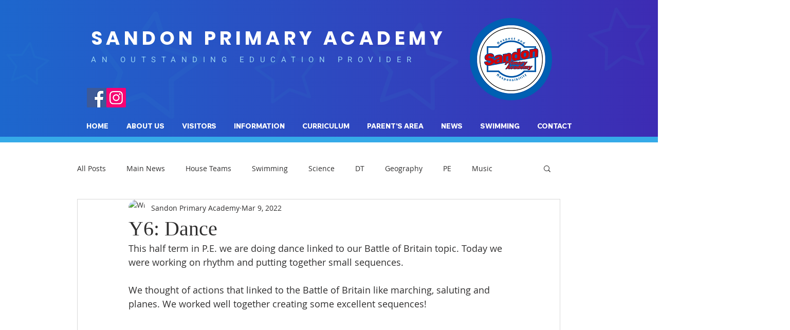

--- FILE ---
content_type: text/css; charset=utf-8
request_url: https://www.sandonprimaryacademy.com/_serverless/pro-gallery-css-v4-server/layoutCss?ver=2&id=ft3cj-not-scoped&items=3617_584_788%7C3428_576_762%7C3285_578_769%7C3592_568_758%7C3640_584_768&container=632_740_4920_720&options=gallerySizeType:px%7CenableInfiniteScroll:true%7CtitlePlacement:SHOW_ON_HOVER%7CgridStyle:1%7CimageMargin:5%7CgalleryLayout:2%7CisVertical:true%7CnumberOfImagesPerRow:1%7CgallerySizePx:300%7CcubeRatio:1%7CcubeType:fill%7CgalleryThumbnailsAlignment:none
body_size: -163
content:
#pro-gallery-ft3cj-not-scoped [data-hook="item-container"][data-idx="0"].gallery-item-container{opacity: 1 !important;display: block !important;transition: opacity .2s ease !important;top: 0px !important;left: 0px !important;right: auto !important;height: 740px !important;width: 740px !important;} #pro-gallery-ft3cj-not-scoped [data-hook="item-container"][data-idx="0"] .gallery-item-common-info-outer{height: 100% !important;} #pro-gallery-ft3cj-not-scoped [data-hook="item-container"][data-idx="0"] .gallery-item-common-info{height: 100% !important;width: 100% !important;} #pro-gallery-ft3cj-not-scoped [data-hook="item-container"][data-idx="0"] .gallery-item-wrapper{width: 740px !important;height: 740px !important;margin: 0 !important;} #pro-gallery-ft3cj-not-scoped [data-hook="item-container"][data-idx="0"] .gallery-item-content{width: 740px !important;height: 740px !important;margin: 0px 0px !important;opacity: 1 !important;} #pro-gallery-ft3cj-not-scoped [data-hook="item-container"][data-idx="0"] .gallery-item-hover{width: 740px !important;height: 740px !important;opacity: 1 !important;} #pro-gallery-ft3cj-not-scoped [data-hook="item-container"][data-idx="0"] .item-hover-flex-container{width: 740px !important;height: 740px !important;margin: 0px 0px !important;opacity: 1 !important;} #pro-gallery-ft3cj-not-scoped [data-hook="item-container"][data-idx="0"] .gallery-item-wrapper img{width: 100% !important;height: 100% !important;opacity: 1 !important;} #pro-gallery-ft3cj-not-scoped [data-hook="item-container"][data-idx="1"].gallery-item-container{opacity: 1 !important;display: block !important;transition: opacity .2s ease !important;top: 745px !important;left: 0px !important;right: auto !important;height: 740px !important;width: 740px !important;} #pro-gallery-ft3cj-not-scoped [data-hook="item-container"][data-idx="1"] .gallery-item-common-info-outer{height: 100% !important;} #pro-gallery-ft3cj-not-scoped [data-hook="item-container"][data-idx="1"] .gallery-item-common-info{height: 100% !important;width: 100% !important;} #pro-gallery-ft3cj-not-scoped [data-hook="item-container"][data-idx="1"] .gallery-item-wrapper{width: 740px !important;height: 740px !important;margin: 0 !important;} #pro-gallery-ft3cj-not-scoped [data-hook="item-container"][data-idx="1"] .gallery-item-content{width: 740px !important;height: 740px !important;margin: 0px 0px !important;opacity: 1 !important;} #pro-gallery-ft3cj-not-scoped [data-hook="item-container"][data-idx="1"] .gallery-item-hover{width: 740px !important;height: 740px !important;opacity: 1 !important;} #pro-gallery-ft3cj-not-scoped [data-hook="item-container"][data-idx="1"] .item-hover-flex-container{width: 740px !important;height: 740px !important;margin: 0px 0px !important;opacity: 1 !important;} #pro-gallery-ft3cj-not-scoped [data-hook="item-container"][data-idx="1"] .gallery-item-wrapper img{width: 100% !important;height: 100% !important;opacity: 1 !important;} #pro-gallery-ft3cj-not-scoped [data-hook="item-container"][data-idx="2"].gallery-item-container{opacity: 1 !important;display: block !important;transition: opacity .2s ease !important;top: 1490px !important;left: 0px !important;right: auto !important;height: 740px !important;width: 740px !important;} #pro-gallery-ft3cj-not-scoped [data-hook="item-container"][data-idx="2"] .gallery-item-common-info-outer{height: 100% !important;} #pro-gallery-ft3cj-not-scoped [data-hook="item-container"][data-idx="2"] .gallery-item-common-info{height: 100% !important;width: 100% !important;} #pro-gallery-ft3cj-not-scoped [data-hook="item-container"][data-idx="2"] .gallery-item-wrapper{width: 740px !important;height: 740px !important;margin: 0 !important;} #pro-gallery-ft3cj-not-scoped [data-hook="item-container"][data-idx="2"] .gallery-item-content{width: 740px !important;height: 740px !important;margin: 0px 0px !important;opacity: 1 !important;} #pro-gallery-ft3cj-not-scoped [data-hook="item-container"][data-idx="2"] .gallery-item-hover{width: 740px !important;height: 740px !important;opacity: 1 !important;} #pro-gallery-ft3cj-not-scoped [data-hook="item-container"][data-idx="2"] .item-hover-flex-container{width: 740px !important;height: 740px !important;margin: 0px 0px !important;opacity: 1 !important;} #pro-gallery-ft3cj-not-scoped [data-hook="item-container"][data-idx="2"] .gallery-item-wrapper img{width: 100% !important;height: 100% !important;opacity: 1 !important;} #pro-gallery-ft3cj-not-scoped [data-hook="item-container"][data-idx="3"]{display: none !important;} #pro-gallery-ft3cj-not-scoped [data-hook="item-container"][data-idx="4"]{display: none !important;} #pro-gallery-ft3cj-not-scoped .pro-gallery-prerender{height:3720px !important;}#pro-gallery-ft3cj-not-scoped {height:3720px !important; width:740px !important;}#pro-gallery-ft3cj-not-scoped .pro-gallery-margin-container {height:3720px !important;}#pro-gallery-ft3cj-not-scoped .pro-gallery {height:3720px !important; width:740px !important;}#pro-gallery-ft3cj-not-scoped .pro-gallery-parent-container {height:3720px !important; width:745px !important;}